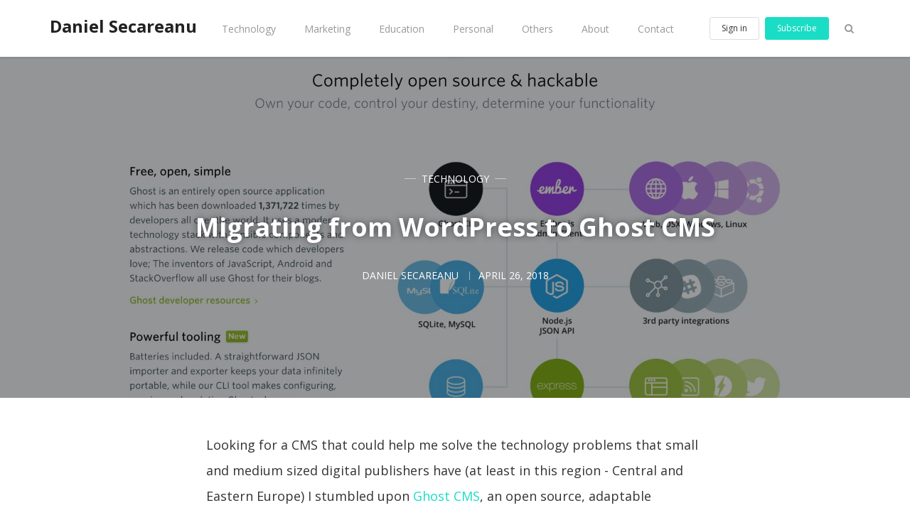

--- FILE ---
content_type: text/html; charset=utf-8
request_url: https://secareanu.com/migrating-from-wordpress-to-ghost-cms/
body_size: 9683
content:
<!DOCTYPE html>
<html lang="en">
	<head>
		<meta charset="utf-8">
		<meta http-equiv="X-UA-Compatible" content="IE=edge">
		<title>Migrating from WordPress to Ghost CMS</title>
		<meta name="viewport" content="width=device-width, initial-scale=1" />
		<!-- stylesheets -->
		<link rel="preconnect" href="https://fonts.gstatic.com">
		<link href="https://fonts.googleapis.com/css2?family=Open+Sans:wght@400;700&display=swap" rel="stylesheet">
		<link rel="stylesheet" type="text/css" href="/assets/css/bootstrap.min.css?v=9f3f20136c">
		<link rel="stylesheet" type="text/css" href="/assets/css/font-awesome.min.css?v=9f3f20136c">
		<link rel="stylesheet" type="text/css" href="/assets/css/hl-styles/atom-one-dark.css?v=9f3f20136c">
		<link rel="stylesheet" type="text/css" href="/assets/css/screen.css?v=9f3f20136c">
		<script>
/*====================================================
  THEME SETTINGS & GLOBAL VARIABLES
====================================================*/
//  1. Disqus comment settings
// var disqus_shortname = 'example'; // required: replace example with your forum shortname

//  2. Fixed navbar
var fixed_navbar = true;

// 3. Content API key ( it required to search work)
var api_key = '632778666a1e66dd26f26d49:f4f1e1512544e78a7aa40f18de0f2b146984e9adafdbbbcfd3315f80c69bf096';
</script>
		<link rel="icon" href="https://secareanu.com/content/images/size/w256h256/2021/03/daniel-secareanu-2018-round-transparent-120x120.png" type="image/png">
    <link rel="canonical" href="https://secareanu.com/migrating-from-wordpress-to-ghost-cms/">
    <meta name="referrer" content="no-referrer-when-downgrade">
    
    <meta property="og:site_name" content="Daniel Secareanu">
    <meta property="og:type" content="article">
    <meta property="og:title" content="Migrating from WordPress to Ghost CMS">
    <meta property="og:description" content="Looking for a CMS that could help me solve the technology problems that small and medium sized digital publishers have (at least in this region - Central and Eastern Europe) I stumbled upon Ghost CMS, an open source, adaptable platform aiming to power the modern online publications.


I decided to">
    <meta property="og:url" content="https://secareanu.com/migrating-from-wordpress-to-ghost-cms/">
    <meta property="og:image" content="https://secareanu.com/content/images/2018/04/ghost-cms-technologies.jpg">
    <meta property="article:published_time" content="2018-04-26T10:00:00.000Z">
    <meta property="article:modified_time" content="2019-11-28T13:37:31.000Z">
    <meta property="article:tag" content="Technology">
    
    <meta property="article:publisher" content="https://www.facebook.com/dsecareanu">
    <meta name="twitter:card" content="summary_large_image">
    <meta name="twitter:title" content="Migrating from WordPress to Ghost CMS">
    <meta name="twitter:description" content="Looking for a CMS that could help me solve the technology problems that small and medium sized digital publishers have (at least in this region - Central and Eastern Europe) I stumbled upon Ghost CMS, an open source, adaptable platform aiming to power the modern online publications.


I decided to">
    <meta name="twitter:url" content="https://secareanu.com/migrating-from-wordpress-to-ghost-cms/">
    <meta name="twitter:image" content="https://secareanu.com/content/images/2018/04/ghost-cms-technologies.jpg">
    <meta name="twitter:label1" content="Written by">
    <meta name="twitter:data1" content="Daniel Secareanu">
    <meta name="twitter:label2" content="Filed under">
    <meta name="twitter:data2" content="Technology">
    <meta name="twitter:site" content="@dsecareanu">
    <meta property="og:image:width" content="1200">
    <meta property="og:image:height" content="616">
    
    <script type="application/ld+json">
{
    "@context": "https://schema.org",
    "@type": "Article",
    "publisher": {
        "@type": "Organization",
        "name": "Daniel Secareanu",
        "url": "https://secareanu.com/",
        "logo": {
            "@type": "ImageObject",
            "url": "https://secareanu.com/content/images/size/w256h256/2021/03/daniel-secareanu-2018-round-transparent-120x120.png",
            "width": 60,
            "height": 60
        }
    },
    "author": {
        "@type": "Person",
        "name": "Daniel Secareanu",
        "image": {
            "@type": "ImageObject",
            "url": "https://secareanu.com/content/images/2023/01/danielsecareanu2018.jpg",
            "width": 777,
            "height": 777
        },
        "url": "https://secareanu.com/author/daniel/",
        "sameAs": []
    },
    "headline": "Migrating from WordPress to Ghost CMS",
    "url": "https://secareanu.com/migrating-from-wordpress-to-ghost-cms/",
    "datePublished": "2018-04-26T10:00:00.000Z",
    "dateModified": "2019-11-28T13:37:31.000Z",
    "image": {
        "@type": "ImageObject",
        "url": "https://secareanu.com/content/images/2018/04/ghost-cms-technologies.jpg",
        "width": 1200,
        "height": 616
    },
    "keywords": "Technology",
    "description": "Looking for a CMS that could help me solve the technology problems that small and medium sized digital publishers have (at least in this region - Central and Eastern Europe) I stumbled upon Ghost CMS, an open source, adaptable platform aiming to power the modern online publications.\n\n\nI decided to play with it for a while and see how it can serve my needs, and in the process I liked it quite a lot for its simplicity and beauty, but also for its performance and loading speed. Thus, I decided to t",
    "mainEntityOfPage": "https://secareanu.com/migrating-from-wordpress-to-ghost-cms/"
}
    </script>

    <meta name="generator" content="Ghost 6.11">
    <link rel="alternate" type="application/rss+xml" title="Daniel Secareanu" href="https://secareanu.com/rss/">
    <script defer src="https://cdn.jsdelivr.net/ghost/portal@~2.56/umd/portal.min.js" data-i18n="true" data-ghost="https://secareanu.com/" data-key="17a64292451e3f27b1e8246116" data-api="https://secareanu.com/ghost/api/content/" data-locale="en" crossorigin="anonymous"></script><style id="gh-members-styles">.gh-post-upgrade-cta-content,
.gh-post-upgrade-cta {
    display: flex;
    flex-direction: column;
    align-items: center;
    font-family: -apple-system, BlinkMacSystemFont, 'Segoe UI', Roboto, Oxygen, Ubuntu, Cantarell, 'Open Sans', 'Helvetica Neue', sans-serif;
    text-align: center;
    width: 100%;
    color: #ffffff;
    font-size: 16px;
}

.gh-post-upgrade-cta-content {
    border-radius: 8px;
    padding: 40px 4vw;
}

.gh-post-upgrade-cta h2 {
    color: #ffffff;
    font-size: 28px;
    letter-spacing: -0.2px;
    margin: 0;
    padding: 0;
}

.gh-post-upgrade-cta p {
    margin: 20px 0 0;
    padding: 0;
}

.gh-post-upgrade-cta small {
    font-size: 16px;
    letter-spacing: -0.2px;
}

.gh-post-upgrade-cta a {
    color: #ffffff;
    cursor: pointer;
    font-weight: 500;
    box-shadow: none;
    text-decoration: underline;
}

.gh-post-upgrade-cta a:hover {
    color: #ffffff;
    opacity: 0.8;
    box-shadow: none;
    text-decoration: underline;
}

.gh-post-upgrade-cta a.gh-btn {
    display: block;
    background: #ffffff;
    text-decoration: none;
    margin: 28px 0 0;
    padding: 8px 18px;
    border-radius: 4px;
    font-size: 16px;
    font-weight: 600;
}

.gh-post-upgrade-cta a.gh-btn:hover {
    opacity: 0.92;
}</style>
    <script defer src="https://cdn.jsdelivr.net/ghost/sodo-search@~1.8/umd/sodo-search.min.js" data-key="17a64292451e3f27b1e8246116" data-styles="https://cdn.jsdelivr.net/ghost/sodo-search@~1.8/umd/main.css" data-sodo-search="https://secareanu.com/" data-locale="en" crossorigin="anonymous"></script>
    
    <link href="https://secareanu.com/webmentions/receive/" rel="webmention">
    <script defer src="/public/cards.min.js?v=9f3f20136c"></script>
    <link rel="stylesheet" type="text/css" href="/public/cards.min.css?v=9f3f20136c">
    <script defer src="/public/comment-counts.min.js?v=9f3f20136c" data-ghost-comments-counts-api="https://secareanu.com/members/api/comments/counts/"></script>
    <script defer src="/public/member-attribution.min.js?v=9f3f20136c"></script><style>:root {--ghost-accent-color: #0B3C5D;}</style>
    <!-- Google Tag Manager -->
<script>(function(w,d,s,l,i){w[l]=w[l]||[];w[l].push({'gtm.start':
new Date().getTime(),event:'gtm.js'});var f=d.getElementsByTagName(s)[0],
j=d.createElement(s),dl=l!='dataLayer'?'&l='+l:'';j.async=true;j.src=
'https://www.googletagmanager.com/gtm.js?id='+i+dl;f.parentNode.insertBefore(j,f);
})(window,document,'script','dataLayer','GTM-WF7G6QN');</script>
<!-- End Google Tag Manager -->

<link rel="stylesheet" type="text/css" href="https://cdnjs.cloudflare.com/ajax/libs/fluidbox/1.4.2/css/fluidbox.css" />
<script type="text/javascript" src='https://cdnjs.cloudflare.com/ajax/libs/fluidbox/1.4.2/jquery.fluidbox.min.js'></script>
<script>
        $('a').fluidbox({
            viewportFill: 0.8,
        });
</script>

<meta name='ir-site-verification-token' value='-1146610154' />
	</head>
	<body class="post-template tag-technology">
		<!-- start header -->
<header class="site-header" id="main-navbar">
	<div class="container">
		<div class="row">
			<div class="navbar-header">
				<!-- start logo -->
				<a class="logo text-logo" href="https://secareanu.com">Daniel Secareanu</a>
				<!-- end logo -->
			</div>
			<nav class="main-menu hidden-sm hidden-xs" id="main-menu">
	<ul>
		<li class="technology"><a href="https://secareanu.com/tag/technology/">Technology</a></li>
		<li class="marketing"><a href="https://secareanu.com/tag/marketing/">Marketing</a></li>
		<li class="education"><a href="https://secareanu.com/tag/education/">Education</a></li>
		<li class="personal"><a href="https://secareanu.com/tag/personal/">Personal</a></li>
		<li class="others"><a href="https://secareanu.com/tag/others/">Others</a></li>
		<li class="about"><a href="https://secareanu.com/about/">About</a></li>
		<li class="contact"><a href="https://secareanu.com/contact-me/">Contact</a></li>
	</ul>
</nav>

			<div class="nav-right pull-right align-right">
				<ul class="members-menu hidden-sm hidden-xs" id="members-menu">
					<li class="nav-item member-link">
						<a class="btn btn-sm" href="/signin/">Sign in</a>
					</li>
					<li class="nav-item member-link">
						<a class="btn btn-sm btn-primary" href="/signup/">Subscribe</a>
					</li>
				</ul>
				<span class="search-toggle" id="search-button" data-toggle="modal" data-target="#searchmodal"><i class="fa fa-search align-center"></i></span>
				<span class="mobile-menu-toggle hidden-md hidden-lg" id="nav-toggle-button"><i class="fa fa-bars align-center"></i></span>
			</div>
			<nav class="mobile-menu visible-sm visible-xs" id="mobile-menu"></nav>
			<div class="backdrop hidden-md hidden-lg" id="backdrop">
				<span class="menu-close align-center"><i class="fa fa-arrow-left"></i></span>
			</div>
		</div>
	</div>
</header>
<!-- end header -->		
<!-- start content area -->
	<div class="main-content-area single-post">
		<article>
			<div class="post-head" style="background-image:url(https://secareanu.com/content/images/2018/04/ghost-cms-technologies.jpg);">
				<div class="container align-center">
					<div class="row">
						<div class="col-md-offset-1 col-md-10">
							<span class="category">
								<a href="/tag/technology/">Technology</a>
							</span>
							<h1 class="title">Migrating from WordPress to Ghost CMS</h1>
							
							<div class="post-meta">
								<a class="author" href="/author/daniel/" rel="author">
									<span class="name">Daniel Secareanu</span>
								</a>
								<time class="time" datetime="2018-04-26 13:04:00" itemprop="datePublished">April 26, 2018</time>
							</div>
						</div>
					</div>
				</div>
			</div>
			<div class="container">
				<div class="row">
					<div class="col-md-offset-1 col-md-10">
						<div class="post-content">
							<!--kg-card-begin: markdown--><p>Looking for a CMS that could help me solve the technology problems that small and medium sized digital publishers have (at least in this region - Central and Eastern Europe) I stumbled upon <a href="https://ghost.org/?ref=secareanu.com">Ghost CMS</a>, an open source, adaptable platform aiming to power the modern online publications.</p>
<p>I decided to play with it for a while and see how it can serve my needs, and in the process I liked it quite a lot for its simplicity and beauty, but also for its performance and loading speed. Thus, I decided to try it out in a live environment to force myself to use it hands on because I believe that's how you best learn a new technology.</p>
<p>First, I manually (copy/pasted content) migrated my <a href="https://www.secareanu.ro/?ref=secareanu.com">Romanian language blog</a> from <a href="https://wordpress.org/?ref=secareanu.com">WordPress</a> to <a href="https://ghost.org/?ref=secareanu.com">Ghost</a> and then I decided to try the official WordPress2Ghost <a href="https://wordpress.org/plugins/ghost/?ref=secareanu.com">migration plugin</a> to migrate <a href="https://www.secareanu.com/?ref=secareanu.com">this blog</a> and its about 150 posts, even though I was a bit worried by the fact that the plugin hasn't been updated in more than 2 years.</p>
<p>I followed the <a href="https://help.ghost.org/article/21-migrating-from-wordpress-to-ghost?ref=secareanu.com">official Ghost documentation</a> for this process and managed to migrate all the content from WordPress to Ghost, albeit with a few hiccups that I had to take care of with the help of Google search. I provided <a href="https://forum.ghost.org/t/wordpress-to-ghost-migration-update/1043?ref=secareanu.com">my feedback</a> to the Ghost team and I've been positively impressed by their reaction and quick update of the documentation page to provide some of the details that I initially missed in my migration process.</p>
<p>I will not go through the details of installing Ghost, but you can check out the tutorials on the official Ghost <a href="https://docs.ghost.org/v1.0.0/docs/getting-started-guide?ref=secareanu.com">support page</a> (which is a bit confusing to navigate if you ask me, but once you get the hang of where the articles are, they are well inter-connected).</p>
<p>However, if you're not a techy person, I recommend you register for the 14 days trial (and test this migration process for yourself) and, if you like the Ghost digital publishing platform, use their hosted <a href="https://ghost.org/pricing/?ref=secareanu.com">GhostPRO</a> service.</p>
<p>So, assuming you already have a WordPress blog, just go ahead and install the Ghost <a href="https://wordpress.org/plugins/ghost/?ref=secareanu.com">export plugin</a> as indicated in the Ghost <a href="https://help.ghost.org/article/21-migrating-from-wordpress-to-ghost?ref=secareanu.com">migration tutorial</a>. I have done this and managed to export and download my exported .json file without any issues.</p>
<p>Going through the file preparation steps, I realized I couldn't just simply replace &quot;/wp-content/uploads/&quot; with &quot;/content/images/&quot; as I had to cater for the escape characters needed for the special characters (such as &quot;/&quot;) in the .json file as well.</p>
<p>Since the new Ghost installation and my former WordPress blog were on the same server, for me it was easy to just copy the image files from one folder to another with cp -Rv /path/to/wp-content/uploads/* /path/to/content/images/.</p>
<p>Since I already had the destination Ghost installation prepared I went into the Ghost admin interface, chose the Settings -&gt; Labs menu option, chose the exported and prepared .json file and hit the Import button. After a few seconds, the WordPress blog posts were imported as stories into Ghost.</p>
<p>The main issue I ran into after the import was the problem or reassigning tags to stories, as Ghost has only a system of tags to categorize content, while WordPress uses both tags as well as standard content categories. I had to do some wizardry to <a href="https://github.com/TryGhost/Ghost/issues/1506?ref=secareanu.com">delete all tags</a>, something that's not recommended for you to try at home. For those who know a bit of SQL it involved this query: DELETE FROM tags WHERE id NOT IN (SELECT tag_id FROM posts_tags);.</p>
<p>Since there were several times more tags than stories, I decided to remove tags from each article and then use the above mentioned SQL query to bulk delete them (a feature that I hope Ghost CMS will implement in the near future to make this migration process easier for non technical users).</p>
<p>I then recreated the main categories within which I wanted to structure my content (to also use them as navigation menu) and reassigned stories to each one of them. However, since the WordPress structure was more complex (more categories there), I also had to import a .json <a href="https://help.ghost.org/article/54-redirects?ref=secareanu.com">redirect file</a> to redirect former categories to the newer, more generic ones.</p>
<p>After solving the content import issues, I went on to buy a theme from the <a href="https://marketplace.ghost.org/?ref=secareanu.com">Ghost marketplace</a>, installed it easily and then spent some more time fiddling with the theme files on the server (again, not a <a href="https://help.ghost.org/article/72-theme-editing?ref=secareanu.com">recommended activity</a>, this should rather be done by downloading the theme, modifying it on your computer via a text editor and then uploading it again through the admin interface) to customize several aspects of it.</p>
<p>After a few hours of problem solving I finally had my new Ghost blog up and running. I hope that this will be a long and beautiful friendship :) as I plan to learn more about the platform and see if it can grow to become in the near future a better CMS than <a href="https://wordpress.org/?ref=secareanu.com">WordPress</a>.</p>
<p>PS: Because I am a big fan of open source technology and I like to give back whenever I can, I spent a few minutes translating <a href="https://github.com/juan-g/WorldCasper2?ref=secareanu.com">WorldCasper</a>, the official international theme for Ghost CMS, by submitting a <a href="https://github.com/dsecareanu/WorldCasper2?ref=secareanu.com">GitHub</a> pull request, which was approved and incorporated into the official project.</p>
<!--kg-card-end: markdown-->
						</div>
						<div class="share-wrap clearfix align-center">
	<div class="share-text h5">Share this article</div>
	<ul class="share-links">
		<!-- facebook -->
		<li>
			<a class="facebook" href="https://www.facebook.com/sharer/sharer.php?u=https://secareanu.com/migrating-from-wordpress-to-ghost-cms/" onclick="window.open(this.href, 'facebook-share','width=580,height=296');return false;" title="Share on Facebook"><i class="fa fa-facebook"></i>Facebook</a>
		</li>
		<!-- twitter -->
		<li>
			<a class="twitter" href="https://twitter.com/share?text=Migrating%20from%20WordPress%20to%20Ghost%20CMS&amp;url=https://secareanu.com/migrating-from-wordpress-to-ghost-cms/" onclick="window.open(this.href, 'twitter-share', 'width=580,height=296');return false;" title="Share on Twitter"><i class="fa fa-twitter"></i>Twitter</a>
		</li>
		<!-- linkedin -->
		<li>
			<a class="linkedin" href="http://www.linkedin.com/shareArticle?mini=true&url=https://secareanu.com/migrating-from-wordpress-to-ghost-cms/&title=Migrating%20from%20WordPress%20to%20Ghost%20CMS" onclick="window.open(this.href, 'linkedin-share', 'width=580,height=296');return false;" title="Share on Linkedin"><i class="fa fa-linkedin"></i>Linkedin</a>
		</li>
		<!-- pinterest -->
		<li>
			<a class="pinterest" href="https://pinterest.com/pin/create/button/?url=https://secareanu.com/migrating-from-wordpress-to-ghost-cms/&description=Migrating%20from%20WordPress%20to%20Ghost%20CMS" onclick="window.open(this.href, 'linkedin-share', 'width=580,height=296');return false;" title="Share on Pinterest"><i class="fa fa-pinterest"></i>Pinterest</a>
		</li>
	</ul>
</div>						<div class="about-author-wrap">
							<!-- start about the author -->
<div class="about-author clearfix">
		<a href="/author/daniel/" title="Daniel Secareanu"><img src="https://secareanu.com/content/images/2023/01/danielsecareanu2018.jpg" alt="Author image" class="avatar pull-left"></a>
	<div class="details">
		<h4 class="author h4">About <a href='/author/daniel/'>Daniel Secareanu</a></h4>
		<ul class="meta-info">
		</ul>
	</div>
</div>
<!-- end about the author -->						</div>
						<div class="subscribe-box-wrap">
							<div class="subscribe">
	<h3 class="subscribe-title align-center">Subscribe to Daniel Secareanu</h3>
	<p class="align-center">Get the latest posts delivered right to your inbox.</p>
	<form data-members-form="subscribe" class="sign-up-form">
		<div class="form-group">
			<input data-members-email type="email" class="form-control" name="email" placeholder="Enter your email..." required autocomplete="off"/>
			<button class="btn btn-primary" type="submit"><span>Subscribe</span></button>
		</div>
		<div class="error-box text-center">
			<div class="message-loading">
					<span class="icon"></span>Please wait...
				</div>
			<div class="message-success">
				<span class="icon"></span><strong>Great!</strong> Check your inbox and click the link to complete sign in
			</div>
			<div class="message-error">
				<span class="icon"></span><strong>Error!</strong> Please enter a valid email address!
			</div>
		</div>
	</form>
	<div class="subscribe-rss align-center">or subscribe via <a href='https://secareanu.com/rss/'>RSS FEED</a></div>
</div>
						</div>
						<div class="prev-next-wrap has-next has-prev">
	<div class="row is-flex">
		<div class="col-sm-6 col-xs-12">
			<article class="post post-card">
				<div class="prev-next-link align-center">
					<a class="" href="https://secareanu.com/quality-quantity-viewability-online-media-campaigns/">Previous Post</a>
				</div>
				<a href="https://secareanu.com/quality-quantity-viewability-online-media-campaigns/" class="permalink">
					<div class="featured-image" style="background-image: url(https://www.secareanu.com/content/images/2016/10/iqads-calitate-cantitate-viewability-2016-10-10.png)"></div>
				</a>
				<div class="content-wrap">
					<div class="entry-header align-center">
						<span class="category"><a href="/tag/marketing/">Marketing</a></span>
						<h3 class="title h4"><a href="https://secareanu.com/quality-quantity-viewability-online-media-campaigns/" rel="bookmark">Quality or quantity? About viewability of online media campaigns</a></h3>
					</div>
					<div class="entry-footer clearfix">
						<div class="author">
							<a href="/author/daniel/" rel="author">
								<img class="avatar" src="https://secareanu.com/content/images/2023/01/danielsecareanu2018.jpg" alt="avatar">
								<span class="name">Daniel Secareanu</span>
							</a>
						</div>
						<div class="published-date">
							<time class="time" datetime="2016-10-10 22:10:00">October 10, 2016</time>
						</div>
					</div>
				</div>
			</article>
		</div>
		<div class="col-sm-6 col-xs-12">
			<article class="post post-card">
				<div class="prev-next-link align-center">
					<a class="" href="https://secareanu.com/digital-banking-for-entrepreneurs/">Next Post</a>
				</div>
				<a href="https://secareanu.com/digital-banking-for-entrepreneurs/" class="permalink">
					<div class="featured-image" style="background-image: url(https://images.unsplash.com/photo-1482440308425-276ad0f28b19?crop&#x3D;entropy&amp;cs&#x3D;tinysrgb&amp;fit&#x3D;max&amp;fm&#x3D;jpg&amp;ixid&#x3D;MnwxMTc3M3wwfDF8c2VhcmNofDEyfHxlbnRyZXByZW5ldXJ8ZW58MHx8fHwxNjE2MTQzNjcz&amp;ixlib&#x3D;rb-1.2.1&amp;q&#x3D;80&amp;w&#x3D;2000)"></div>
				</a>
				<div class="content-wrap">
					<div class="entry-header align-center">
						<span class="category"><a href="/tag/technology/">Technology</a>, <a href="/tag/personal/">Personal</a></span>
						<h3 class="title h4"><a href="https://secareanu.com/digital-banking-for-entrepreneurs/" rel="bookmark">Digital banking for entrepreneurs</a></h3>
					</div>
					<div class="entry-footer clearfix">
						<div class="author">
							<a href="/author/daniel/" rel="author">
								<img class="avatar" src="https://secareanu.com/content/images/2023/01/danielsecareanu2018.jpg" alt="avatar">
								<span class="name">Daniel Secareanu</span>
							</a>
						</div>
						<div class="published-date">
							<time class="time" datetime="2021-03-28 09:03:00">March 28, 2021</time>
						</div>
					</div>
				</div>
			</article>
		</div>
	</div>
</div>						<div class="comment-wrap">
							<!-- start disqus comment -->
<div class="comment-container">
	<div id="disqus_thread"></div>
	<script type="text/javascript">
		/* * * CONFIGURATION VARIABLES: EDIT BEFORE PASTING INTO YOUR WEBPAGE * * */
		// var disqus_shortname = disqus_shortname; // required: replace example with your forum shortname

		/* * * DON'T EDIT BELOW THIS LINE * * */
		(function() {
			var dsq = document.createElement('script'); dsq.type = 'text/javascript'; dsq.async = true;
			dsq.src = '//' + disqus_shortname + '.disqus.com/embed.js';
			(document.getElementsByTagName('head')[0] || document.getElementsByTagName('body')[0]).appendChild(dsq);
		})();
	</script>
	<noscript>Please enable JavaScript to view the <a href="http://disqus.com/?ref_noscript">comments powered by Disqus.</a></noscript>
</div>
<!-- end disqus comment -->
						</div>
					</div>
				</div>
			</div>
		</article>
</div>
<!-- end content area -->
		<!-- start footer -->
<footer class="site-footer">
    <div class="footer-top">
        <div class="container">
            <div class="row">
                <div class="col-sm-4">
                    <!-- start tag widget -->
<div class="widget">
	<h4 class="widget-title h6">About Me</h4>
	<div class="content about">
		<p>
			I am a marketing technologist with more than 20 years of professional experience.
		</p>
		<p>
			Currently, I run my own consultancy, training and services company, helping entrepreneurs power up their businesses through marketing technology.
		</p>
	</div>
</div>
<!-- end tag widget -->                    <!-- start tag widget -->
<div class="widget">
	<h4 class="widget-title h6">Navigation</h4>
	<div class="content navigation-secondary">
		<nav>
	<a href="https://secareanu.com/">Home</a>
	<a href="https://secareanu.com/about/">About</a>
	<a href="https://secareanu.com/contact-me/">Contact</a>
	<a href="https://secareanu.com/signin/">Sign in</a>
	<a href="https://secareanu.com/signup/">Sign up</a>
</nav>

	</div>
</div>
<!-- end tag widget -->                </div>
                <div class="col-sm-4">
                    <!-- start tag widget -->
<div class="widget">
	<h4 class="widget-title h6">Tag Cloud</h4>
	<div class="content tagcloud">
		<a href="/tag/education/">Education</a><a href="/tag/marketing/">Marketing</a><a href="/tag/others/">Others</a><a href="/tag/personal/">Personal</a><a href="/tag/technology/">Technology</a>
	</div>
</div>
<!-- end tag widget -->                    <div class="widget">
	<h4 class="widget-title h6">Subscribe to Daniel Secareanu</h4>
	<div class="content tagcloud">
		<section class="gh-subscribe">
			<p>Get the latest posts delivered right to your inbox.</p>
			<form data-members-form="subscribe" class="sign-up-form">
				<div class="form-group">
					<input data-members-email type="email" class="form-control" name="email" placeholder="Enter your email..." required autocomplete="off"/>
					<button class="btn btn-primary" type="submit"><span>Subscribe</span></button>
				</div>
				<div class="error-box text-center">
					<div class="message-loading">
                            <span class="icon"></span>Please wait...
                        </div>
					<div class="message-success">
						<span class="icon"></span><strong>Great!</strong> Check your inbox and click the link to complete sign in
					</div>
					<div class="message-error">
						<span class="icon"></span><strong>Error!</strong> Please enter a valid email address!
					</div>
				</div>
			</form>
		</section>
	</div>
</div>
                </div>
                <div class="col-sm-4">
                                        <!-- start recent post widget -->
<div class="widget">
	<h4 class="widget-title h6">Recent Post</h4>
	<div class="content recent-post">
		<div class="recent-single-post clearfix have-image">
			<a href="/digital-banking-for-entrepreneurs/">
					<div class="post-thumb pull-left" style="background-image: url(https://images.unsplash.com/photo-1482440308425-276ad0f28b19?crop&#x3D;entropy&amp;cs&#x3D;tinysrgb&amp;fit&#x3D;max&amp;fm&#x3D;jpg&amp;ixid&#x3D;MnwxMTc3M3wwfDF8c2VhcmNofDEyfHxlbnRyZXByZW5ldXJ8ZW58MHx8fHwxNjE2MTQzNjcz&amp;ixlib&#x3D;rb-1.2.1&amp;q&#x3D;80&amp;w&#x3D;2000);"></div>
			</a>
			<div class="post-info">
				<h4 class="post-title"><a href="/digital-banking-for-entrepreneurs/">Digital banking for entrepreneurs</a></h4>
				<div class="date"><a href="/digital-banking-for-entrepreneurs/">March 28, 2021</a></div>
			</div>
		</div>
		<div class="recent-single-post clearfix have-image">
			<a href="/migrating-from-wordpress-to-ghost-cms/">
					<div class="post-thumb pull-left" style="background-image: url(https://secareanu.com/content/images/2018/04/ghost-cms-technologies.jpg);"></div>
			</a>
			<div class="post-info">
				<h4 class="post-title"><a href="/migrating-from-wordpress-to-ghost-cms/">Migrating from WordPress to Ghost CMS</a></h4>
				<div class="date"><a href="/migrating-from-wordpress-to-ghost-cms/">April 26, 2018</a></div>
			</div>
		</div>
		<div class="recent-single-post clearfix have-image">
			<a href="/quality-quantity-viewability-online-media-campaigns/">
					<div class="post-thumb pull-left" style="background-image: url(https://www.secareanu.com/content/images/2016/10/iqads-calitate-cantitate-viewability-2016-10-10.png);"></div>
			</a>
			<div class="post-info">
				<h4 class="post-title"><a href="/quality-quantity-viewability-online-media-campaigns/">Quality or quantity? About viewability of online media campaigns</a></h4>
				<div class="date"><a href="/quality-quantity-viewability-online-media-campaigns/">October 10, 2016</a></div>
			</div>
		</div>
	</div>
</div>
<!-- end widget -->                </div>
            </div>
        </div>
    </div>
    <div class="footer-bottom">
		<div class="container">
            <div class="footer-bottom-wrap clearfix">
                <div class="social-links-wrap">
                    <ul class="social-links">
    <li><a href="https://www.linkedin.com/in/danielsecareanu/"><i class="fa fa-linkedin"></i></a></li>
    <li><a href="https://twitter.com/dsecareanu"><i class="fa fa-twitter"></i></a></li>
    <li><a href="https://www.facebook.com/dsecareanu"><i class="fa fa-facebook"></i></a></li>
    <li><a href="https://www.instagram.com/dsecareanu/"><i class="fa fa-instagram"></i></a></li>
    <li><a href="https://bio.link/dsecareanu"><i class="fa fa-user"></i></a></li>
    <li><a href="https://secareanu.com/rss/"><i class="fa fa-rss"></i></a></li>
</ul>                </div>
                <div class="copyright-info">
                    &copy; 2026 <a href="https://secareanu.com">Daniel Secareanu</a>. All right Reserved.
                    Powered by <a href="https://ghost.org/">Ghost</a>
                </div>
            </div>
		</div>
	</div>
</footer>
<!-- end footer -->
<span class="back-to-top pull-right" id="back-to-top"><i class="fa fa-angle-up"></i></span>
<!-- start share modal -->
<div class="modal" id="searchmodal" tabindex="-1" role="dialog" aria-labelledby="myModalLabel">
  <div class="modal-dialog" role="document">
    <div class="modal-content">
      <div class="modal-header">
        <button type="button" class="close" data-dismiss="modal" aria-label="Close"><span aria-hidden="true">&times;</span></button>
        <h4 class="modal-title align-center" id="myModalLabel">Search</h4>
      </div>
      <div class="modal-body">
        <form id="search-form">
            <div class="input-group url-wrap">
                
                <input type="text" id="search-input" class="form-control" spellcheck="false" placeholder="Type to Search ...">
                <!-- <span class="input-group-addon" id=""><i class="fa fa-search"></i></span> -->
                <div class="input-group-btn">
                    <button type="submit" class="btn btn-primary"><i class="fa fa-search"></i></button>
                </div>
            </div>
        </form>
        <div id="search-counter" class="info align-center"></div>
        <div id="search-results">
        </div>
      </div>
      <div class="modal-footer">
        <button type="button" class="btn btn-default" data-dismiss="modal">Close</button>
      </div>
    </div>
  </div>
</div>
<!-- end share modal -->
		<div class="notification notification-subscribe text-center">
    <a class="notification-close" href="javascript:;"><span aria-hidden="true" class="close-icon">×</span></a>You&#x27;ve successfully subscribed to Daniel Secareanu
</div>

<div class="notification notification-signup text-center">
    <a class="notification-close" href="javascript:;"><span aria-hidden="true" class="close-icon">×</span></a>Great! Next, complete checkout for full access to Daniel Secareanu
</div>

<div class="notification notification-signin text-center">
    <a class="notification-close" href="javascript:;"><span aria-hidden="true" class="close-icon">×</span></a>Welcome back! You&#x27;ve successfully signed in.
</div>

<div class="notification error notification-signin-failure text-center">
    <a class="notification-close" href="javascript:;"><span aria-hidden="true" class="close-icon">×</span></a>Unable to sign you in. Please try again.
</div>

<div class="notification notification-checkout text-center">
    <a class="notification-close" href="javascript:;"><span aria-hidden="true" class="close-icon">×</span></a>Success! Your account is fully activated, you now have access to all content.
</div>

<div class="notification error notification-checkout-cancel text-center">
    <a class="notification-close" href="javascript:;"><span aria-hidden="true" class="close-icon">×</span></a>Error! Stripe checkout failed.
</div>

<div class="notification notification-billing-success text-center">
    <a class="notification-close" href="javascript:;"><span aria-hidden="true" class="close-icon">×</span></a>Success! Your billing info is updated.
</div>

<div class="notification error notification-billing-cancel text-center">
    <a class="notification-close" href="javascript:;"><span aria-hidden="true" class="close-icon">×</span></a>Error! Billing info update failed.
</div>        <script>
				var searchApi = 'https://secareanu.com/ghost/api/v3/content/posts/?key='+api_key+'&limit=all&fields=id,title,excerpt,custom_excerpt,url,published_at&formats=plaintext';
		</script>
		<script src="https://ajax.googleapis.com/ajax/libs/jquery/3.3.1/jquery.min.js"></script>
		<script src="/assets/js/bootstrap.min.js?v=9f3f20136c"></script>
		<script src="/assets/js/plugins.js?v=9f3f20136c"></script>
		<script src="/assets/js/main.js?v=9f3f20136c"></script>
		
		<!-- Google Tag Manager (noscript) -->
<noscript><iframe src="https://www.googletagmanager.com/ns.html?id=GTM-WF7G6QN"
height="0" width="0" style="display:none;visibility:hidden"></iframe></noscript>
<!-- End Google Tag Manager (noscript) -->
	<script defer src="https://static.cloudflareinsights.com/beacon.min.js/vcd15cbe7772f49c399c6a5babf22c1241717689176015" integrity="sha512-ZpsOmlRQV6y907TI0dKBHq9Md29nnaEIPlkf84rnaERnq6zvWvPUqr2ft8M1aS28oN72PdrCzSjY4U6VaAw1EQ==" data-cf-beacon='{"version":"2024.11.0","token":"f893778a7ca44bd7a7124689731c6ccf","r":1,"server_timing":{"name":{"cfCacheStatus":true,"cfEdge":true,"cfExtPri":true,"cfL4":true,"cfOrigin":true,"cfSpeedBrain":true},"location_startswith":null}}' crossorigin="anonymous"></script>
</body>
</html>
